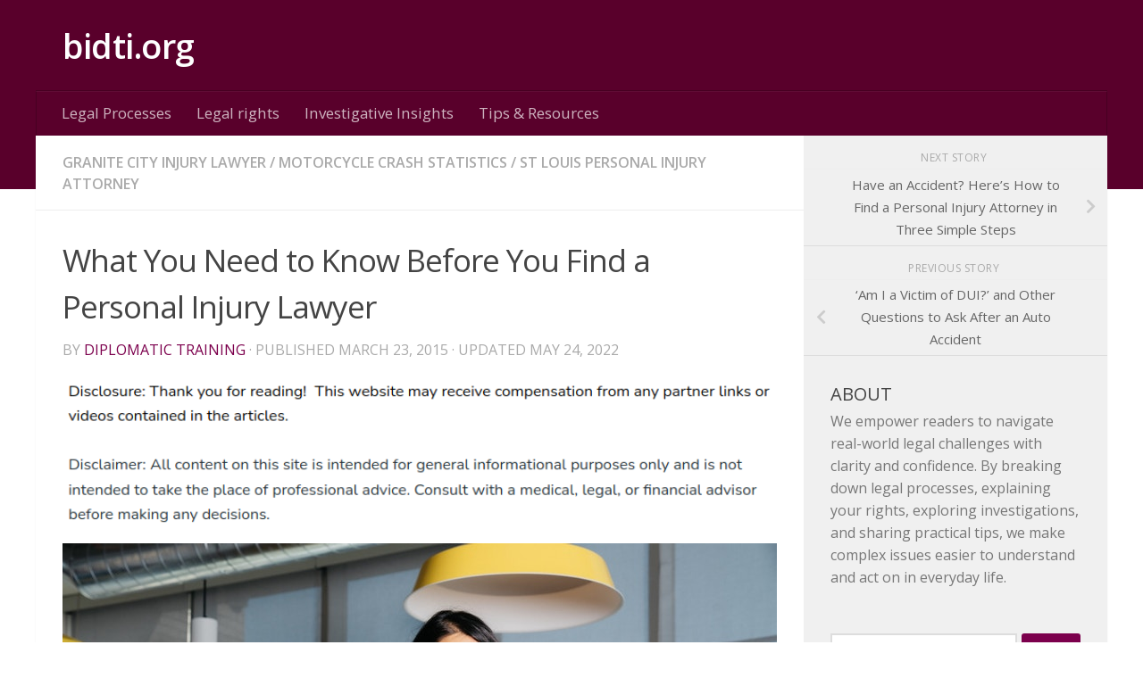

--- FILE ---
content_type: text/html; charset=UTF-8
request_url: https://bidti.org/what-you-need-to-know-before-you-find-a-personal-injury-lawyer/
body_size: 15695
content:
<!DOCTYPE html>
<html class="no-js" lang="en-US">
<head>
  <meta charset="UTF-8">
  <meta name="viewport" content="width=device-width, initial-scale=1.0">
  <link rel="profile" href="https://gmpg.org/xfn/11" />
  <link rel="pingback" href="https://bidti.org/xmlrpc.php">

  <meta name='robots' content='index, follow, max-image-preview:large, max-snippet:-1, max-video-preview:-1' />
<script>document.documentElement.className = document.documentElement.className.replace("no-js","js");</script>

	<!-- This site is optimized with the Yoast SEO plugin v26.8 - https://yoast.com/product/yoast-seo-wordpress/ -->
	<title>What You Need to Know Before You Find a Personal Injury Lawyer - bidti.org</title>
	<link rel="canonical" href="https://bidti.org/what-you-need-to-know-before-you-find-a-personal-injury-lawyer/" />
	<meta property="og:locale" content="en_US" />
	<meta property="og:type" content="article" />
	<meta property="og:title" content="What You Need to Know Before You Find a Personal Injury Lawyer - bidti.org" />
	<meta property="og:description" content="Updated 5/24/22 Although personal injury insurance is optional in most states, it&#8217;s advisable to purchase one if you&#8217;re a car owner. Personal injury insurance ensures proper compensation in terms of lost wages and medical&#046;&#046;&#046;" />
	<meta property="og:url" content="https://bidti.org/what-you-need-to-know-before-you-find-a-personal-injury-lawyer/" />
	<meta property="og:site_name" content="bidti.org" />
	<meta property="article:published_time" content="2015-03-23T21:49:46+00:00" />
	<meta property="article:modified_time" content="2022-05-24T11:40:48+00:00" />
	<meta property="og:image" content="https://s3.amazonaws.com/quw/2467_3634_13495201_1.jpg" />
	<meta name="author" content="Diplomatic Training" />
	<meta name="twitter:card" content="summary_large_image" />
	<meta name="twitter:label1" content="Written by" />
	<meta name="twitter:data1" content="Diplomatic Training" />
	<meta name="twitter:label2" content="Est. reading time" />
	<meta name="twitter:data2" content="4 minutes" />
	<!-- / Yoast SEO plugin. -->


<link rel="alternate" type="application/rss+xml" title="bidti.org &raquo; Feed" href="https://bidti.org/feed/" />
<link id="hu-user-gfont" href="//fonts.googleapis.com/css?family=Open+Sans:400,400italic,300italic,300,600&subset=latin,latin-ext" rel="stylesheet" type="text/css"><link rel="alternate" title="oEmbed (JSON)" type="application/json+oembed" href="https://bidti.org/wp-json/oembed/1.0/embed?url=https%3A%2F%2Fbidti.org%2Fwhat-you-need-to-know-before-you-find-a-personal-injury-lawyer%2F" />
<link rel="alternate" title="oEmbed (XML)" type="text/xml+oembed" href="https://bidti.org/wp-json/oembed/1.0/embed?url=https%3A%2F%2Fbidti.org%2Fwhat-you-need-to-know-before-you-find-a-personal-injury-lawyer%2F&#038;format=xml" />
<style id='wp-img-auto-sizes-contain-inline-css'>
img:is([sizes=auto i],[sizes^="auto," i]){contain-intrinsic-size:3000px 1500px}
/*# sourceURL=wp-img-auto-sizes-contain-inline-css */
</style>
<style id='wp-emoji-styles-inline-css'>

	img.wp-smiley, img.emoji {
		display: inline !important;
		border: none !important;
		box-shadow: none !important;
		height: 1em !important;
		width: 1em !important;
		margin: 0 0.07em !important;
		vertical-align: -0.1em !important;
		background: none !important;
		padding: 0 !important;
	}
/*# sourceURL=wp-emoji-styles-inline-css */
</style>
<style id='wp-block-library-inline-css'>
:root{--wp-block-synced-color:#7a00df;--wp-block-synced-color--rgb:122,0,223;--wp-bound-block-color:var(--wp-block-synced-color);--wp-editor-canvas-background:#ddd;--wp-admin-theme-color:#007cba;--wp-admin-theme-color--rgb:0,124,186;--wp-admin-theme-color-darker-10:#006ba1;--wp-admin-theme-color-darker-10--rgb:0,107,160.5;--wp-admin-theme-color-darker-20:#005a87;--wp-admin-theme-color-darker-20--rgb:0,90,135;--wp-admin-border-width-focus:2px}@media (min-resolution:192dpi){:root{--wp-admin-border-width-focus:1.5px}}.wp-element-button{cursor:pointer}:root .has-very-light-gray-background-color{background-color:#eee}:root .has-very-dark-gray-background-color{background-color:#313131}:root .has-very-light-gray-color{color:#eee}:root .has-very-dark-gray-color{color:#313131}:root .has-vivid-green-cyan-to-vivid-cyan-blue-gradient-background{background:linear-gradient(135deg,#00d084,#0693e3)}:root .has-purple-crush-gradient-background{background:linear-gradient(135deg,#34e2e4,#4721fb 50%,#ab1dfe)}:root .has-hazy-dawn-gradient-background{background:linear-gradient(135deg,#faaca8,#dad0ec)}:root .has-subdued-olive-gradient-background{background:linear-gradient(135deg,#fafae1,#67a671)}:root .has-atomic-cream-gradient-background{background:linear-gradient(135deg,#fdd79a,#004a59)}:root .has-nightshade-gradient-background{background:linear-gradient(135deg,#330968,#31cdcf)}:root .has-midnight-gradient-background{background:linear-gradient(135deg,#020381,#2874fc)}:root{--wp--preset--font-size--normal:16px;--wp--preset--font-size--huge:42px}.has-regular-font-size{font-size:1em}.has-larger-font-size{font-size:2.625em}.has-normal-font-size{font-size:var(--wp--preset--font-size--normal)}.has-huge-font-size{font-size:var(--wp--preset--font-size--huge)}.has-text-align-center{text-align:center}.has-text-align-left{text-align:left}.has-text-align-right{text-align:right}.has-fit-text{white-space:nowrap!important}#end-resizable-editor-section{display:none}.aligncenter{clear:both}.items-justified-left{justify-content:flex-start}.items-justified-center{justify-content:center}.items-justified-right{justify-content:flex-end}.items-justified-space-between{justify-content:space-between}.screen-reader-text{border:0;clip-path:inset(50%);height:1px;margin:-1px;overflow:hidden;padding:0;position:absolute;width:1px;word-wrap:normal!important}.screen-reader-text:focus{background-color:#ddd;clip-path:none;color:#444;display:block;font-size:1em;height:auto;left:5px;line-height:normal;padding:15px 23px 14px;text-decoration:none;top:5px;width:auto;z-index:100000}html :where(.has-border-color){border-style:solid}html :where([style*=border-top-color]){border-top-style:solid}html :where([style*=border-right-color]){border-right-style:solid}html :where([style*=border-bottom-color]){border-bottom-style:solid}html :where([style*=border-left-color]){border-left-style:solid}html :where([style*=border-width]){border-style:solid}html :where([style*=border-top-width]){border-top-style:solid}html :where([style*=border-right-width]){border-right-style:solid}html :where([style*=border-bottom-width]){border-bottom-style:solid}html :where([style*=border-left-width]){border-left-style:solid}html :where(img[class*=wp-image-]){height:auto;max-width:100%}:where(figure){margin:0 0 1em}html :where(.is-position-sticky){--wp-admin--admin-bar--position-offset:var(--wp-admin--admin-bar--height,0px)}@media screen and (max-width:600px){html :where(.is-position-sticky){--wp-admin--admin-bar--position-offset:0px}}

/*# sourceURL=wp-block-library-inline-css */
</style><style id='wp-block-image-inline-css'>
.wp-block-image>a,.wp-block-image>figure>a{display:inline-block}.wp-block-image img{box-sizing:border-box;height:auto;max-width:100%;vertical-align:bottom}@media not (prefers-reduced-motion){.wp-block-image img.hide{visibility:hidden}.wp-block-image img.show{animation:show-content-image .4s}}.wp-block-image[style*=border-radius] img,.wp-block-image[style*=border-radius]>a{border-radius:inherit}.wp-block-image.has-custom-border img{box-sizing:border-box}.wp-block-image.aligncenter{text-align:center}.wp-block-image.alignfull>a,.wp-block-image.alignwide>a{width:100%}.wp-block-image.alignfull img,.wp-block-image.alignwide img{height:auto;width:100%}.wp-block-image .aligncenter,.wp-block-image .alignleft,.wp-block-image .alignright,.wp-block-image.aligncenter,.wp-block-image.alignleft,.wp-block-image.alignright{display:table}.wp-block-image .aligncenter>figcaption,.wp-block-image .alignleft>figcaption,.wp-block-image .alignright>figcaption,.wp-block-image.aligncenter>figcaption,.wp-block-image.alignleft>figcaption,.wp-block-image.alignright>figcaption{caption-side:bottom;display:table-caption}.wp-block-image .alignleft{float:left;margin:.5em 1em .5em 0}.wp-block-image .alignright{float:right;margin:.5em 0 .5em 1em}.wp-block-image .aligncenter{margin-left:auto;margin-right:auto}.wp-block-image :where(figcaption){margin-bottom:1em;margin-top:.5em}.wp-block-image.is-style-circle-mask img{border-radius:9999px}@supports ((-webkit-mask-image:none) or (mask-image:none)) or (-webkit-mask-image:none){.wp-block-image.is-style-circle-mask img{border-radius:0;-webkit-mask-image:url('data:image/svg+xml;utf8,<svg viewBox="0 0 100 100" xmlns="http://www.w3.org/2000/svg"><circle cx="50" cy="50" r="50"/></svg>');mask-image:url('data:image/svg+xml;utf8,<svg viewBox="0 0 100 100" xmlns="http://www.w3.org/2000/svg"><circle cx="50" cy="50" r="50"/></svg>');mask-mode:alpha;-webkit-mask-position:center;mask-position:center;-webkit-mask-repeat:no-repeat;mask-repeat:no-repeat;-webkit-mask-size:contain;mask-size:contain}}:root :where(.wp-block-image.is-style-rounded img,.wp-block-image .is-style-rounded img){border-radius:9999px}.wp-block-image figure{margin:0}.wp-lightbox-container{display:flex;flex-direction:column;position:relative}.wp-lightbox-container img{cursor:zoom-in}.wp-lightbox-container img:hover+button{opacity:1}.wp-lightbox-container button{align-items:center;backdrop-filter:blur(16px) saturate(180%);background-color:#5a5a5a40;border:none;border-radius:4px;cursor:zoom-in;display:flex;height:20px;justify-content:center;opacity:0;padding:0;position:absolute;right:16px;text-align:center;top:16px;width:20px;z-index:100}@media not (prefers-reduced-motion){.wp-lightbox-container button{transition:opacity .2s ease}}.wp-lightbox-container button:focus-visible{outline:3px auto #5a5a5a40;outline:3px auto -webkit-focus-ring-color;outline-offset:3px}.wp-lightbox-container button:hover{cursor:pointer;opacity:1}.wp-lightbox-container button:focus{opacity:1}.wp-lightbox-container button:focus,.wp-lightbox-container button:hover,.wp-lightbox-container button:not(:hover):not(:active):not(.has-background){background-color:#5a5a5a40;border:none}.wp-lightbox-overlay{box-sizing:border-box;cursor:zoom-out;height:100vh;left:0;overflow:hidden;position:fixed;top:0;visibility:hidden;width:100%;z-index:100000}.wp-lightbox-overlay .close-button{align-items:center;cursor:pointer;display:flex;justify-content:center;min-height:40px;min-width:40px;padding:0;position:absolute;right:calc(env(safe-area-inset-right) + 16px);top:calc(env(safe-area-inset-top) + 16px);z-index:5000000}.wp-lightbox-overlay .close-button:focus,.wp-lightbox-overlay .close-button:hover,.wp-lightbox-overlay .close-button:not(:hover):not(:active):not(.has-background){background:none;border:none}.wp-lightbox-overlay .lightbox-image-container{height:var(--wp--lightbox-container-height);left:50%;overflow:hidden;position:absolute;top:50%;transform:translate(-50%,-50%);transform-origin:top left;width:var(--wp--lightbox-container-width);z-index:9999999999}.wp-lightbox-overlay .wp-block-image{align-items:center;box-sizing:border-box;display:flex;height:100%;justify-content:center;margin:0;position:relative;transform-origin:0 0;width:100%;z-index:3000000}.wp-lightbox-overlay .wp-block-image img{height:var(--wp--lightbox-image-height);min-height:var(--wp--lightbox-image-height);min-width:var(--wp--lightbox-image-width);width:var(--wp--lightbox-image-width)}.wp-lightbox-overlay .wp-block-image figcaption{display:none}.wp-lightbox-overlay button{background:none;border:none}.wp-lightbox-overlay .scrim{background-color:#fff;height:100%;opacity:.9;position:absolute;width:100%;z-index:2000000}.wp-lightbox-overlay.active{visibility:visible}@media not (prefers-reduced-motion){.wp-lightbox-overlay.active{animation:turn-on-visibility .25s both}.wp-lightbox-overlay.active img{animation:turn-on-visibility .35s both}.wp-lightbox-overlay.show-closing-animation:not(.active){animation:turn-off-visibility .35s both}.wp-lightbox-overlay.show-closing-animation:not(.active) img{animation:turn-off-visibility .25s both}.wp-lightbox-overlay.zoom.active{animation:none;opacity:1;visibility:visible}.wp-lightbox-overlay.zoom.active .lightbox-image-container{animation:lightbox-zoom-in .4s}.wp-lightbox-overlay.zoom.active .lightbox-image-container img{animation:none}.wp-lightbox-overlay.zoom.active .scrim{animation:turn-on-visibility .4s forwards}.wp-lightbox-overlay.zoom.show-closing-animation:not(.active){animation:none}.wp-lightbox-overlay.zoom.show-closing-animation:not(.active) .lightbox-image-container{animation:lightbox-zoom-out .4s}.wp-lightbox-overlay.zoom.show-closing-animation:not(.active) .lightbox-image-container img{animation:none}.wp-lightbox-overlay.zoom.show-closing-animation:not(.active) .scrim{animation:turn-off-visibility .4s forwards}}@keyframes show-content-image{0%{visibility:hidden}99%{visibility:hidden}to{visibility:visible}}@keyframes turn-on-visibility{0%{opacity:0}to{opacity:1}}@keyframes turn-off-visibility{0%{opacity:1;visibility:visible}99%{opacity:0;visibility:visible}to{opacity:0;visibility:hidden}}@keyframes lightbox-zoom-in{0%{transform:translate(calc((-100vw + var(--wp--lightbox-scrollbar-width))/2 + var(--wp--lightbox-initial-left-position)),calc(-50vh + var(--wp--lightbox-initial-top-position))) scale(var(--wp--lightbox-scale))}to{transform:translate(-50%,-50%) scale(1)}}@keyframes lightbox-zoom-out{0%{transform:translate(-50%,-50%) scale(1);visibility:visible}99%{visibility:visible}to{transform:translate(calc((-100vw + var(--wp--lightbox-scrollbar-width))/2 + var(--wp--lightbox-initial-left-position)),calc(-50vh + var(--wp--lightbox-initial-top-position))) scale(var(--wp--lightbox-scale));visibility:hidden}}
/*# sourceURL=https://bidti.org/wp-includes/blocks/image/style.min.css */
</style>
<style id='wp-block-embed-inline-css'>
.wp-block-embed.alignleft,.wp-block-embed.alignright,.wp-block[data-align=left]>[data-type="core/embed"],.wp-block[data-align=right]>[data-type="core/embed"]{max-width:360px;width:100%}.wp-block-embed.alignleft .wp-block-embed__wrapper,.wp-block-embed.alignright .wp-block-embed__wrapper,.wp-block[data-align=left]>[data-type="core/embed"] .wp-block-embed__wrapper,.wp-block[data-align=right]>[data-type="core/embed"] .wp-block-embed__wrapper{min-width:280px}.wp-block-cover .wp-block-embed{min-height:240px;min-width:320px}.wp-block-embed{overflow-wrap:break-word}.wp-block-embed :where(figcaption){margin-bottom:1em;margin-top:.5em}.wp-block-embed iframe{max-width:100%}.wp-block-embed__wrapper{position:relative}.wp-embed-responsive .wp-has-aspect-ratio .wp-block-embed__wrapper:before{content:"";display:block;padding-top:50%}.wp-embed-responsive .wp-has-aspect-ratio iframe{bottom:0;height:100%;left:0;position:absolute;right:0;top:0;width:100%}.wp-embed-responsive .wp-embed-aspect-21-9 .wp-block-embed__wrapper:before{padding-top:42.85%}.wp-embed-responsive .wp-embed-aspect-18-9 .wp-block-embed__wrapper:before{padding-top:50%}.wp-embed-responsive .wp-embed-aspect-16-9 .wp-block-embed__wrapper:before{padding-top:56.25%}.wp-embed-responsive .wp-embed-aspect-4-3 .wp-block-embed__wrapper:before{padding-top:75%}.wp-embed-responsive .wp-embed-aspect-1-1 .wp-block-embed__wrapper:before{padding-top:100%}.wp-embed-responsive .wp-embed-aspect-9-16 .wp-block-embed__wrapper:before{padding-top:177.77%}.wp-embed-responsive .wp-embed-aspect-1-2 .wp-block-embed__wrapper:before{padding-top:200%}
/*# sourceURL=https://bidti.org/wp-includes/blocks/embed/style.min.css */
</style>
<style id='global-styles-inline-css'>
:root{--wp--preset--aspect-ratio--square: 1;--wp--preset--aspect-ratio--4-3: 4/3;--wp--preset--aspect-ratio--3-4: 3/4;--wp--preset--aspect-ratio--3-2: 3/2;--wp--preset--aspect-ratio--2-3: 2/3;--wp--preset--aspect-ratio--16-9: 16/9;--wp--preset--aspect-ratio--9-16: 9/16;--wp--preset--color--black: #000000;--wp--preset--color--cyan-bluish-gray: #abb8c3;--wp--preset--color--white: #ffffff;--wp--preset--color--pale-pink: #f78da7;--wp--preset--color--vivid-red: #cf2e2e;--wp--preset--color--luminous-vivid-orange: #ff6900;--wp--preset--color--luminous-vivid-amber: #fcb900;--wp--preset--color--light-green-cyan: #7bdcb5;--wp--preset--color--vivid-green-cyan: #00d084;--wp--preset--color--pale-cyan-blue: #8ed1fc;--wp--preset--color--vivid-cyan-blue: #0693e3;--wp--preset--color--vivid-purple: #9b51e0;--wp--preset--gradient--vivid-cyan-blue-to-vivid-purple: linear-gradient(135deg,rgb(6,147,227) 0%,rgb(155,81,224) 100%);--wp--preset--gradient--light-green-cyan-to-vivid-green-cyan: linear-gradient(135deg,rgb(122,220,180) 0%,rgb(0,208,130) 100%);--wp--preset--gradient--luminous-vivid-amber-to-luminous-vivid-orange: linear-gradient(135deg,rgb(252,185,0) 0%,rgb(255,105,0) 100%);--wp--preset--gradient--luminous-vivid-orange-to-vivid-red: linear-gradient(135deg,rgb(255,105,0) 0%,rgb(207,46,46) 100%);--wp--preset--gradient--very-light-gray-to-cyan-bluish-gray: linear-gradient(135deg,rgb(238,238,238) 0%,rgb(169,184,195) 100%);--wp--preset--gradient--cool-to-warm-spectrum: linear-gradient(135deg,rgb(74,234,220) 0%,rgb(151,120,209) 20%,rgb(207,42,186) 40%,rgb(238,44,130) 60%,rgb(251,105,98) 80%,rgb(254,248,76) 100%);--wp--preset--gradient--blush-light-purple: linear-gradient(135deg,rgb(255,206,236) 0%,rgb(152,150,240) 100%);--wp--preset--gradient--blush-bordeaux: linear-gradient(135deg,rgb(254,205,165) 0%,rgb(254,45,45) 50%,rgb(107,0,62) 100%);--wp--preset--gradient--luminous-dusk: linear-gradient(135deg,rgb(255,203,112) 0%,rgb(199,81,192) 50%,rgb(65,88,208) 100%);--wp--preset--gradient--pale-ocean: linear-gradient(135deg,rgb(255,245,203) 0%,rgb(182,227,212) 50%,rgb(51,167,181) 100%);--wp--preset--gradient--electric-grass: linear-gradient(135deg,rgb(202,248,128) 0%,rgb(113,206,126) 100%);--wp--preset--gradient--midnight: linear-gradient(135deg,rgb(2,3,129) 0%,rgb(40,116,252) 100%);--wp--preset--font-size--small: 13px;--wp--preset--font-size--medium: 20px;--wp--preset--font-size--large: 36px;--wp--preset--font-size--x-large: 42px;--wp--preset--spacing--20: 0.44rem;--wp--preset--spacing--30: 0.67rem;--wp--preset--spacing--40: 1rem;--wp--preset--spacing--50: 1.5rem;--wp--preset--spacing--60: 2.25rem;--wp--preset--spacing--70: 3.38rem;--wp--preset--spacing--80: 5.06rem;--wp--preset--shadow--natural: 6px 6px 9px rgba(0, 0, 0, 0.2);--wp--preset--shadow--deep: 12px 12px 50px rgba(0, 0, 0, 0.4);--wp--preset--shadow--sharp: 6px 6px 0px rgba(0, 0, 0, 0.2);--wp--preset--shadow--outlined: 6px 6px 0px -3px rgb(255, 255, 255), 6px 6px rgb(0, 0, 0);--wp--preset--shadow--crisp: 6px 6px 0px rgb(0, 0, 0);}:where(.is-layout-flex){gap: 0.5em;}:where(.is-layout-grid){gap: 0.5em;}body .is-layout-flex{display: flex;}.is-layout-flex{flex-wrap: wrap;align-items: center;}.is-layout-flex > :is(*, div){margin: 0;}body .is-layout-grid{display: grid;}.is-layout-grid > :is(*, div){margin: 0;}:where(.wp-block-columns.is-layout-flex){gap: 2em;}:where(.wp-block-columns.is-layout-grid){gap: 2em;}:where(.wp-block-post-template.is-layout-flex){gap: 1.25em;}:where(.wp-block-post-template.is-layout-grid){gap: 1.25em;}.has-black-color{color: var(--wp--preset--color--black) !important;}.has-cyan-bluish-gray-color{color: var(--wp--preset--color--cyan-bluish-gray) !important;}.has-white-color{color: var(--wp--preset--color--white) !important;}.has-pale-pink-color{color: var(--wp--preset--color--pale-pink) !important;}.has-vivid-red-color{color: var(--wp--preset--color--vivid-red) !important;}.has-luminous-vivid-orange-color{color: var(--wp--preset--color--luminous-vivid-orange) !important;}.has-luminous-vivid-amber-color{color: var(--wp--preset--color--luminous-vivid-amber) !important;}.has-light-green-cyan-color{color: var(--wp--preset--color--light-green-cyan) !important;}.has-vivid-green-cyan-color{color: var(--wp--preset--color--vivid-green-cyan) !important;}.has-pale-cyan-blue-color{color: var(--wp--preset--color--pale-cyan-blue) !important;}.has-vivid-cyan-blue-color{color: var(--wp--preset--color--vivid-cyan-blue) !important;}.has-vivid-purple-color{color: var(--wp--preset--color--vivid-purple) !important;}.has-black-background-color{background-color: var(--wp--preset--color--black) !important;}.has-cyan-bluish-gray-background-color{background-color: var(--wp--preset--color--cyan-bluish-gray) !important;}.has-white-background-color{background-color: var(--wp--preset--color--white) !important;}.has-pale-pink-background-color{background-color: var(--wp--preset--color--pale-pink) !important;}.has-vivid-red-background-color{background-color: var(--wp--preset--color--vivid-red) !important;}.has-luminous-vivid-orange-background-color{background-color: var(--wp--preset--color--luminous-vivid-orange) !important;}.has-luminous-vivid-amber-background-color{background-color: var(--wp--preset--color--luminous-vivid-amber) !important;}.has-light-green-cyan-background-color{background-color: var(--wp--preset--color--light-green-cyan) !important;}.has-vivid-green-cyan-background-color{background-color: var(--wp--preset--color--vivid-green-cyan) !important;}.has-pale-cyan-blue-background-color{background-color: var(--wp--preset--color--pale-cyan-blue) !important;}.has-vivid-cyan-blue-background-color{background-color: var(--wp--preset--color--vivid-cyan-blue) !important;}.has-vivid-purple-background-color{background-color: var(--wp--preset--color--vivid-purple) !important;}.has-black-border-color{border-color: var(--wp--preset--color--black) !important;}.has-cyan-bluish-gray-border-color{border-color: var(--wp--preset--color--cyan-bluish-gray) !important;}.has-white-border-color{border-color: var(--wp--preset--color--white) !important;}.has-pale-pink-border-color{border-color: var(--wp--preset--color--pale-pink) !important;}.has-vivid-red-border-color{border-color: var(--wp--preset--color--vivid-red) !important;}.has-luminous-vivid-orange-border-color{border-color: var(--wp--preset--color--luminous-vivid-orange) !important;}.has-luminous-vivid-amber-border-color{border-color: var(--wp--preset--color--luminous-vivid-amber) !important;}.has-light-green-cyan-border-color{border-color: var(--wp--preset--color--light-green-cyan) !important;}.has-vivid-green-cyan-border-color{border-color: var(--wp--preset--color--vivid-green-cyan) !important;}.has-pale-cyan-blue-border-color{border-color: var(--wp--preset--color--pale-cyan-blue) !important;}.has-vivid-cyan-blue-border-color{border-color: var(--wp--preset--color--vivid-cyan-blue) !important;}.has-vivid-purple-border-color{border-color: var(--wp--preset--color--vivid-purple) !important;}.has-vivid-cyan-blue-to-vivid-purple-gradient-background{background: var(--wp--preset--gradient--vivid-cyan-blue-to-vivid-purple) !important;}.has-light-green-cyan-to-vivid-green-cyan-gradient-background{background: var(--wp--preset--gradient--light-green-cyan-to-vivid-green-cyan) !important;}.has-luminous-vivid-amber-to-luminous-vivid-orange-gradient-background{background: var(--wp--preset--gradient--luminous-vivid-amber-to-luminous-vivid-orange) !important;}.has-luminous-vivid-orange-to-vivid-red-gradient-background{background: var(--wp--preset--gradient--luminous-vivid-orange-to-vivid-red) !important;}.has-very-light-gray-to-cyan-bluish-gray-gradient-background{background: var(--wp--preset--gradient--very-light-gray-to-cyan-bluish-gray) !important;}.has-cool-to-warm-spectrum-gradient-background{background: var(--wp--preset--gradient--cool-to-warm-spectrum) !important;}.has-blush-light-purple-gradient-background{background: var(--wp--preset--gradient--blush-light-purple) !important;}.has-blush-bordeaux-gradient-background{background: var(--wp--preset--gradient--blush-bordeaux) !important;}.has-luminous-dusk-gradient-background{background: var(--wp--preset--gradient--luminous-dusk) !important;}.has-pale-ocean-gradient-background{background: var(--wp--preset--gradient--pale-ocean) !important;}.has-electric-grass-gradient-background{background: var(--wp--preset--gradient--electric-grass) !important;}.has-midnight-gradient-background{background: var(--wp--preset--gradient--midnight) !important;}.has-small-font-size{font-size: var(--wp--preset--font-size--small) !important;}.has-medium-font-size{font-size: var(--wp--preset--font-size--medium) !important;}.has-large-font-size{font-size: var(--wp--preset--font-size--large) !important;}.has-x-large-font-size{font-size: var(--wp--preset--font-size--x-large) !important;}
/*# sourceURL=global-styles-inline-css */
</style>

<style id='classic-theme-styles-inline-css'>
/*! This file is auto-generated */
.wp-block-button__link{color:#fff;background-color:#32373c;border-radius:9999px;box-shadow:none;text-decoration:none;padding:calc(.667em + 2px) calc(1.333em + 2px);font-size:1.125em}.wp-block-file__button{background:#32373c;color:#fff;text-decoration:none}
/*# sourceURL=/wp-includes/css/classic-themes.min.css */
</style>
<link rel='stylesheet' id='hueman-main-style-css' href='https://bidti.org/wp-content/themes/hueman/assets/front/css/main.min.css?ver=3.7.27' media='all' />
<style id='hueman-main-style-inline-css'>
body { font-family:'Open Sans', Arial, sans-serif;font-size:1.06rem }@media only screen and (min-width: 720px) {
        .nav > li { font-size:1.06rem; }
      }.container-inner { max-width: 1200px; }::selection { background-color: #7c004d; }
::-moz-selection { background-color: #7c004d; }a,a>span.hu-external::after,.themeform label .required,#flexslider-featured .flex-direction-nav .flex-next:hover,#flexslider-featured .flex-direction-nav .flex-prev:hover,.post-hover:hover .post-title a,.post-title a:hover,.sidebar.s1 .post-nav li a:hover i,.content .post-nav li a:hover i,.post-related a:hover,.sidebar.s1 .widget_rss ul li a,#footer .widget_rss ul li a,.sidebar.s1 .widget_calendar a,#footer .widget_calendar a,.sidebar.s1 .alx-tab .tab-item-category a,.sidebar.s1 .alx-posts .post-item-category a,.sidebar.s1 .alx-tab li:hover .tab-item-title a,.sidebar.s1 .alx-tab li:hover .tab-item-comment a,.sidebar.s1 .alx-posts li:hover .post-item-title a,#footer .alx-tab .tab-item-category a,#footer .alx-posts .post-item-category a,#footer .alx-tab li:hover .tab-item-title a,#footer .alx-tab li:hover .tab-item-comment a,#footer .alx-posts li:hover .post-item-title a,.comment-tabs li.active a,.comment-awaiting-moderation,.child-menu a:hover,.child-menu .current_page_item > a,.wp-pagenavi a{ color: #7c004d; }input[type="submit"],.themeform button[type="submit"],.sidebar.s1 .sidebar-top,.sidebar.s1 .sidebar-toggle,#flexslider-featured .flex-control-nav li a.flex-active,.post-tags a:hover,.sidebar.s1 .widget_calendar caption,#footer .widget_calendar caption,.author-bio .bio-avatar:after,.commentlist li.bypostauthor > .comment-body:after,.commentlist li.comment-author-admin > .comment-body:after{ background-color: #7c004d; }.post-format .format-container { border-color: #7c004d; }.sidebar.s1 .alx-tabs-nav li.active a,#footer .alx-tabs-nav li.active a,.comment-tabs li.active a,.wp-pagenavi a:hover,.wp-pagenavi a:active,.wp-pagenavi span.current{ border-bottom-color: #7c004d!important; }.sidebar.s2 .post-nav li a:hover i,
.sidebar.s2 .widget_rss ul li a,
.sidebar.s2 .widget_calendar a,
.sidebar.s2 .alx-tab .tab-item-category a,
.sidebar.s2 .alx-posts .post-item-category a,
.sidebar.s2 .alx-tab li:hover .tab-item-title a,
.sidebar.s2 .alx-tab li:hover .tab-item-comment a,
.sidebar.s2 .alx-posts li:hover .post-item-title a { color: #c97800; }
.sidebar.s2 .sidebar-top,.sidebar.s2 .sidebar-toggle,.post-comments,.jp-play-bar,.jp-volume-bar-value,.sidebar.s2 .widget_calendar caption{ background-color: #c97800; }.sidebar.s2 .alx-tabs-nav li.active a { border-bottom-color: #c97800; }
.post-comments::before { border-right-color: #c97800; }
      .search-expand,
              #nav-topbar.nav-container { background-color: #59002b}@media only screen and (min-width: 720px) {
                #nav-topbar .nav ul { background-color: #59002b; }
              }.is-scrolled #header .nav-container.desktop-sticky,
              .is-scrolled #header .search-expand { background-color: #59002b; background-color: rgba(89,0,43,0.90) }.is-scrolled .topbar-transparent #nav-topbar.desktop-sticky .nav ul { background-color: #59002b; background-color: rgba(89,0,43,0.95) }#header { background-color: #59002b; }
@media only screen and (min-width: 720px) {
  #nav-header .nav ul { background-color: #59002b; }
}
        #header #nav-mobile { background-color: #59002b; }.is-scrolled #header #nav-mobile { background-color: #59002b; background-color: rgba(89,0,43,0.90) }#nav-header.nav-container, #main-header-search .search-expand { background-color: #59002b; }
@media only screen and (min-width: 720px) {
  #nav-header .nav ul { background-color: #59002b; }
}
        #footer-bottom { background-color: #59002b; }body { background-color: #ffffff; }
/*# sourceURL=hueman-main-style-inline-css */
</style>
<link rel='stylesheet' id='hueman-font-awesome-css' href='https://bidti.org/wp-content/themes/hueman/assets/front/css/font-awesome.min.css?ver=3.7.27' media='all' />
<link rel='stylesheet' id='wp-block-paragraph-css' href='https://bidti.org/wp-includes/blocks/paragraph/style.min.css?ver=6.9' media='all' />
<script src="https://bidti.org/wp-includes/js/jquery/jquery.min.js?ver=3.7.1" id="jquery-core-js"></script>
<script src="https://bidti.org/wp-includes/js/jquery/jquery-migrate.min.js?ver=3.4.1" id="jquery-migrate-js"></script>
<link rel="https://api.w.org/" href="https://bidti.org/wp-json/" /><link rel="alternate" title="JSON" type="application/json" href="https://bidti.org/wp-json/wp/v2/posts/3634" /><link rel="EditURI" type="application/rsd+xml" title="RSD" href="https://bidti.org/xmlrpc.php?rsd" />
<meta name="generator" content="WordPress 6.9" />
<link rel='shortlink' href='https://bidti.org/?p=3634' />


<!-- This site is optimized with the Schema plugin v1.7.9.6 - https://schema.press -->
<script type="application/ld+json">{"@context":"https:\/\/schema.org\/","@type":"BlogPosting","mainEntityOfPage":{"@type":"WebPage","@id":"https:\/\/bidti.org\/what-you-need-to-know-before-you-find-a-personal-injury-lawyer\/"},"url":"https:\/\/bidti.org\/what-you-need-to-know-before-you-find-a-personal-injury-lawyer\/","headline":"What You Need to Know Before You Find a Personal Injury Lawyer","datePublished":"2015-03-23T21:49:46+00:00","dateModified":"2022-05-24T11:40:48+00:00","publisher":{"@type":"Organization","@id":"https:\/\/bidti.org\/#organization","name":"bidti.org","logo":{"@type":"ImageObject","url":"","width":600,"height":60}},"articleSection":"Granite city injury lawyer","description":"Updated 5\/24\/22 Although personal injury insurance is optional in most states, it's advisable to purchase one if you're a car owner. Personal injury insurance ensures proper compensation in terms of lost wages and medical bills for personal injury victims in the event of a car accident. Personal injury insurance","author":{"@type":"Person","name":"Diplomatic Training","url":"https:\/\/bidti.org\/author\/bidti\/","image":{"@type":"ImageObject","url":"https:\/\/secure.gravatar.com\/avatar\/9baecf92bae6639a4e61738fb5c8b53b063b214f232b91bd950a7b295f0cd154?s=96&d=mm&r=g","height":96,"width":96}}}</script>

    <link rel="preload" as="font" type="font/woff2" href="https://bidti.org/wp-content/themes/hueman/assets/front/webfonts/fa-brands-400.woff2?v=5.15.2" crossorigin="anonymous"/>
    <link rel="preload" as="font" type="font/woff2" href="https://bidti.org/wp-content/themes/hueman/assets/front/webfonts/fa-regular-400.woff2?v=5.15.2" crossorigin="anonymous"/>
    <link rel="preload" as="font" type="font/woff2" href="https://bidti.org/wp-content/themes/hueman/assets/front/webfonts/fa-solid-900.woff2?v=5.15.2" crossorigin="anonymous"/>
  <!--[if lt IE 9]>
<script src="https://bidti.org/wp-content/themes/hueman/assets/front/js/ie/html5shiv-printshiv.min.js"></script>
<script src="https://bidti.org/wp-content/themes/hueman/assets/front/js/ie/selectivizr.js"></script>
<![endif]-->
<meta name="generator" content="speculation-rules 1.6.0">
		<style id="wp-custom-css">
			.site-title a {
    font-size: 38px !important;
}

body p, body div{
	font-size:16px !important;
		font-weight:normal;
}
@media only screen and (max-width:768px){
	h1, h1 a, h1 span{
	font-size:32px !important;
	}
	h2, h2 a, h2 span{
	font-size:26px !important;
	}
	h3, h3 a, h3 span{
	font-size:20px !important;
	}
	h4, h4 a, h4 span{
	font-size:18px !important;
	}
}
@media only screen and (min-width:769px) and (max-width:1024px){
	h1, h1 a, h1 span{
	font-size:35px !important;
	}
	h2, h2 a, h2 span{
	font-size:32px !important;
	}
	h3, h3 a, h3 span{
	font-size:20px !important;
	}
	h4, h4 a, h4 span{
	font-size:18px !important;
	}
}
@media only screen and (min-width:1025px){
	h1, h1 a, h1 span{
	font-size:35px !important;
	}
	h2, h2 a, h2 span{
	font-size:32px !important;
	}
	h3, h3 a, h3 span{
	font-size:20px !important;
	}
	h4, h4 a, h4 span{
	font-size:18px !important;
	}
}		</style>
		</head>

<body class="wp-singular post-template-default single single-post postid-3634 single-format-standard wp-embed-responsive wp-theme-hueman col-2cl full-width header-desktop-sticky header-mobile-sticky hueman-3-7-27 chrome">
<div id="wrapper">
  <a class="screen-reader-text skip-link" href="#content">Skip to content</a>
  
  <header id="header" class="top-menu-mobile-on one-mobile-menu top_menu header-ads-desktop  topbar-transparent no-header-img">
        <nav class="nav-container group mobile-menu mobile-sticky no-menu-assigned" id="nav-mobile" data-menu-id="header-1">
  <div class="mobile-title-logo-in-header"><p class="site-title">                  <a class="custom-logo-link" href="https://bidti.org/" rel="home" title="bidti.org | Home page">bidti.org</a>                </p></div>
        
                    <!-- <div class="ham__navbar-toggler collapsed" aria-expanded="false">
          <div class="ham__navbar-span-wrapper">
            <span class="ham-toggler-menu__span"></span>
          </div>
        </div> -->
        <button class="ham__navbar-toggler-two collapsed" title="Menu" aria-expanded="false">
          <span class="ham__navbar-span-wrapper">
            <span class="line line-1"></span>
            <span class="line line-2"></span>
            <span class="line line-3"></span>
          </span>
        </button>
            
      <div class="nav-text"></div>
      <div class="nav-wrap container">
                  <ul class="nav container-inner group mobile-search">
                            <li>
                  <form role="search" method="get" class="search-form" action="https://bidti.org/">
				<label>
					<span class="screen-reader-text">Search for:</span>
					<input type="search" class="search-field" placeholder="Search &hellip;" value="" name="s" />
				</label>
				<input type="submit" class="search-submit" value="Search" />
			</form>                </li>
                      </ul>
                <ul id="menu-home" class="nav container-inner group"><li id="menu-item-5452" class="menu-item menu-item-type-taxonomy menu-item-object-category menu-item-5452"><a href="https://bidti.org/category/legal-processes/">Legal Processes</a></li>
<li id="menu-item-5453" class="menu-item menu-item-type-taxonomy menu-item-object-category menu-item-5453"><a href="https://bidti.org/category/legal-rights/">Legal rights</a></li>
<li id="menu-item-5454" class="menu-item menu-item-type-taxonomy menu-item-object-category menu-item-5454"><a href="https://bidti.org/category/investigative-insights/">Investigative Insights</a></li>
<li id="menu-item-5455" class="menu-item menu-item-type-taxonomy menu-item-object-category menu-item-5455"><a href="https://bidti.org/category/tips-resources/">Tips &amp; Resources</a></li>
</ul>      </div>
</nav><!--/#nav-topbar-->  
  
  <div class="container group">
        <div class="container-inner">

                    <div class="group hu-pad central-header-zone">
                  <div class="logo-tagline-group">
                      <p class="site-title">                  <a class="custom-logo-link" href="https://bidti.org/" rel="home" title="bidti.org | Home page">bidti.org</a>                </p>                                                <p class="site-description"></p>
                                        </div>

                                </div>
      
                <nav class="nav-container group desktop-menu " id="nav-header" data-menu-id="header-2">
    <div class="nav-text"><!-- put your mobile menu text here --></div>

  <div class="nav-wrap container">
        <ul id="menu-home-1" class="nav container-inner group"><li class="menu-item menu-item-type-taxonomy menu-item-object-category menu-item-5452"><a href="https://bidti.org/category/legal-processes/">Legal Processes</a></li>
<li class="menu-item menu-item-type-taxonomy menu-item-object-category menu-item-5453"><a href="https://bidti.org/category/legal-rights/">Legal rights</a></li>
<li class="menu-item menu-item-type-taxonomy menu-item-object-category menu-item-5454"><a href="https://bidti.org/category/investigative-insights/">Investigative Insights</a></li>
<li class="menu-item menu-item-type-taxonomy menu-item-object-category menu-item-5455"><a href="https://bidti.org/category/tips-resources/">Tips &amp; Resources</a></li>
</ul>  </div>
</nav><!--/#nav-header-->      
    </div><!--/.container-inner-->
      </div><!--/.container-->

</header><!--/#header-->
  
  <div class="container" id="page">
    <div class="container-inner">
            <div class="main">
        <div class="main-inner group">
          
              <main class="content" id="content">
              <div class="page-title hu-pad group">
          	    		<ul class="meta-single group">
    			<li class="category"><a href="https://bidti.org/category/granite-city-injury-lawyer/" rel="category tag">Granite city injury lawyer</a> <span>/</span> <a href="https://bidti.org/category/motorcycle-crash-statistics/" rel="category tag">Motorcycle crash statistics</a> <span>/</span> <a href="https://bidti.org/category/st-louis-personal-injury-attorney/" rel="category tag">St louis personal injury attorney</a></li>
    			    		</ul>
            
    </div><!--/.page-title-->
          <div class="hu-pad group">
              <article class="post-3634 post type-post status-publish format-standard hentry category-granite-city-injury-lawyer category-motorcycle-crash-statistics category-st-louis-personal-injury-attorney">
    <div class="post-inner group">

      <h1 class="post-title entry-title">What You Need to Know Before You Find a Personal Injury Lawyer</h1>
  <p class="post-byline">
       by     <span class="vcard author">
       <span class="fn"><a href="https://bidti.org/author/bidti/" title="Posts by Diplomatic Training" rel="author">Diplomatic Training</a></span>
     </span>
     &middot;
                            
                                Published <time class="published" datetime="2015-03-23T21:49:46+00:00">March 23, 2015</time>
                &middot; Updated <time class="updated" datetime="2022-05-24T11:40:48+00:00">May 24, 2022</time>
                      </p>

                                      <div class="image-container">
                          </div>
              
      <div class="clear"></div>

      <div class="entry themeform">
        <div class="entry-inner">
          <img decoding="async" src="/wp-content/uploads/2021/09/disclosure28.png" style="width:100%; margin:auto;">

<figure class="wp-block-image"><img decoding="async" src="https://s3.amazonaws.com/quw/2467_3634_13495201_1.jpg" alt=""/></figure>



<p>Updated 5/24/22</p>



<p>Although personal injury insurance is optional in most states, it&#8217;s advisable to purchase one if you&#8217;re a car owner. Personal injury insurance ensures proper compensation in terms of lost wages and medical bills </p>



<p>for personal injury victims in the event of a car accident. Personal injury insurance also provides coverage when you&#8217;re a passenger victim in another individual&#8217;s car or if you&#8217;re hit by a car as a pedestrian. It also pays for medical rehabilitation expenditures not covered by medical insurance plans like MedPay.</p>



<p>Personal injury insurance is also markedly different from bodily damage insurance. While the former covers your rehabilitation expenses and lost wages, the latter covers compensation for damages suffered by the driver or passengers in the other car when you&#8217;re culpable for the accident.</p>



<figure class="wp-block-embed is-type-video is-provider-youtube wp-block-embed-youtube wp-embed-aspect-16-9 wp-has-aspect-ratio"><div class="wp-block-embed__wrapper">
<div class="video-container"><iframe title="Ask This BEFORE Hiring a Personal Injury Lawyer (or you’ll regret it)" width="500" height="281" src="https://www.youtube.com/embed/3l9NVvCiIHo?start=146&#038;feature=oembed&#038;wmode=opaque" frameborder="0" allow="accelerometer; autoplay; clipboard-write; encrypted-media; gyroscope; picture-in-picture; web-share" referrerpolicy="strict-origin-when-cross-origin" allowfullscreen></iframe></div>
</div></figure>



<p>In some cases, injury litigation may be required to obtain adequate compensation. Such lawsuits are handled by injury lawyers. You should also hire an attorney who specializes in your sort of injury. For example, after a bicycle accident, you&#8217;ll require the services of a  <a href="https://www.stephenreck.net">bicycle accident attorney</a>, and after an accidental injury, you&#8217;ll need the service of accidental injury attorneys. In such circumstances, the advice of these lawyers is vital.</p>



<figure class="wp-block-image"><img decoding="async" src="https://s3.amazonaws.com/quw/2467_3634_11207866_1.jpg" alt="Vehicle cameras"/></figure>



<div style="float: right; padding-left: 10px;"></div>



<p> Personal injury refers to the area of law that covers injuries that result from accidents cause by someone&#8217;s negligence or actions. In cases like these, it&#8217;s often a person&#8217;s first instinct to hire a lawyer. This instinct is a good one &#8212; lawyers are professionals and experts in law, but you shouldn&#8217;t just go out and hire any lawyer right away. There are a few things you need to know before you start trying to find a personal injury lawyer.<br> <br> <strong>1. You may not need a lawyer.</strong><br> The first thing you should know before starting to look for a lawyer is that you might not actually need one. Most cases are settled out of court, so unless you&#8217;re sure a lawsuit is imminent you might not even need one. Negotiating with insurance companies can be tough but if you&#8217;re finding that you&#8217;re fairly compensated without the help of an attorney, you probably don&#8217;t need one.<br> <br> <strong>2. Experience is important.</strong><br> Before you start looking for a lawyer, you should also know that experience is essential when it comes to choosing the right one. This is obvious &#8212; a lawyer should have enough experienced and should have a number of years of practicing law under his or her belt. What&#8217;s more important is that he or she has the right experience. You don&#8217;t want to hire a DUI defense lawyer or a divorce lawyer to help you through your personal injury case. Find a lawyer who has done plenty of work in personal injury.</p>



<figure class="wp-block-image"><img decoding="async" src="https://s3.amazonaws.com/quw/2467_3634_515880_2.jpg" alt=""/></figure>



<p><br> <br> <strong>3. Don&#8217;t hire the first lawyer you come across.</strong><br> It can be really tempting to just hire the first lawyer you come across in your search, but avoid doing that. <a title="See more on Carbon monoxide" href="http://abcnews.go.com/US/story?id=92689&amp;page=2">You need to find a local personal injury lawyer</a> with the right experience and one that you can get along well with. You&#8217;re going to need to be able to communicate effectively with one another so you should interview any prospective lawyer before choosing to hire one.<br> <br> <em>Do you have any more tips for someone looking to find a personal injury lawyer? Feel free to share your thoughts with us in the comments section below.</em> <a title="Personal injury cases" href="http://www.foryourjustice.com/ofallon-personal-injury-attorney.html">Read more.</a></p>
          <nav class="pagination group">
                      </nav><!--/.pagination-->
        </div>

        
        <div class="clear"></div>
      </div><!--/.entry-->

    </div><!--/.post-inner-->
  </article><!--/.post-->

<div class="clear"></div>







          </div><!--/.hu-pad-->
            </main><!--/.content-->
          

	<div class="sidebar s1 collapsed" data-position="right" data-layout="col-2cl" data-sb-id="s1">

		<button class="sidebar-toggle" title="Expand Sidebar"><i class="fas sidebar-toggle-arrows"></i></button>

		<div class="sidebar-content">

			
				<ul class="post-nav group">
				<li class="next"><strong>Next story&nbsp;</strong><a href="https://bidti.org/have-an-accident-heres-how-to-find-a-personal-injury-attorney-in-three-simple-steps/" rel="next"><i class="fas fa-chevron-right"></i><span>Have an Accident? Here&#8217;s How to Find a Personal Injury Attorney in Three Simple Steps</span></a></li>
		
				<li class="previous"><strong>Previous story&nbsp;</strong><a href="https://bidti.org/am-i-a-victim-of-dui-and-other-questions-to-ask-after-an-auto-accident/" rel="prev"><i class="fas fa-chevron-left"></i><span>&#8216;Am I a Victim of DUI?&#8217; and Other Questions to Ask After an Auto Accident</span></a></li>
			</ul>

			
			<div id="block-2" class="widget widget_block"><h3 class="widget-title">About</h3><div class="wp-widget-group__inner-blocks">
<p>We empower readers to navigate real-world legal challenges with clarity and confidence. By breaking down legal processes, explaining your rights, exploring investigations, and sharing practical tips, we make complex issues easier to understand and act on in everyday life.</p>
</div></div><div id="search-6" class="widget widget_search"><form role="search" method="get" class="search-form" action="https://bidti.org/">
				<label>
					<span class="screen-reader-text">Search for:</span>
					<input type="search" class="search-field" placeholder="Search &hellip;" value="" name="s" />
				</label>
				<input type="submit" class="search-submit" value="Search" />
			</form></div>
		<div id="recent-posts-3" class="widget widget_recent_entries">
		<h3 class="widget-title">Recent Posts</h3>
		<ul>
											<li>
					<a href="https://bidti.org/look-for-these-qualities-in-a-bankruptcy-attorney/">Look For These Qualities in a Bankruptcy Attorney</a>
									</li>
											<li>
					<a href="https://bidti.org/how-to-file-premises-liability-lawsuit/">How to File a Premises Liability Lawsuit: A Step-by-Step Guide</a>
									</li>
											<li>
					<a href="https://bidti.org/premises-liability-claim-guide-for-new-claimants/">Understanding Premises Liability Claim: A Complete Guide for New Claimants</a>
									</li>
											<li>
					<a href="https://bidti.org/how-bankruptcy-lawyers-provide-guidance-through-financial-challenges/">How Bankruptcy Lawyers Provide Guidance Through Financial Challenges</a>
									</li>
											<li>
					<a href="https://bidti.org/how-defense-attorneys-attempt-to-get-cases-dismissed/">How Defense Attorneys Attempt to Get Cases Dismissed</a>
									</li>
					</ul>

		</div><div id="calendar-2" class="widget widget_calendar"><div id="calendar_wrap" class="calendar_wrap"><table id="wp-calendar" class="wp-calendar-table">
	<caption>January 2026</caption>
	<thead>
	<tr>
		<th scope="col" aria-label="Monday">M</th>
		<th scope="col" aria-label="Tuesday">T</th>
		<th scope="col" aria-label="Wednesday">W</th>
		<th scope="col" aria-label="Thursday">T</th>
		<th scope="col" aria-label="Friday">F</th>
		<th scope="col" aria-label="Saturday">S</th>
		<th scope="col" aria-label="Sunday">S</th>
	</tr>
	</thead>
	<tbody>
	<tr>
		<td colspan="3" class="pad">&nbsp;</td><td>1</td><td>2</td><td>3</td><td>4</td>
	</tr>
	<tr>
		<td>5</td><td>6</td><td>7</td><td>8</td><td>9</td><td>10</td><td>11</td>
	</tr>
	<tr>
		<td>12</td><td>13</td><td>14</td><td>15</td><td>16</td><td>17</td><td>18</td>
	</tr>
	<tr>
		<td>19</td><td>20</td><td>21</td><td id="today">22</td><td>23</td><td>24</td><td>25</td>
	</tr>
	<tr>
		<td>26</td><td>27</td><td>28</td><td>29</td><td>30</td><td>31</td>
		<td class="pad" colspan="1">&nbsp;</td>
	</tr>
	</tbody>
	</table><nav aria-label="Previous and next months" class="wp-calendar-nav">
		<span class="wp-calendar-nav-prev"><a href="https://bidti.org/2025/11/">&laquo; Nov</a></span>
		<span class="pad">&nbsp;</span>
		<span class="wp-calendar-nav-next">&nbsp;</span>
	</nav></div></div><div id="archives-5" class="widget widget_archive"><h3 class="widget-title">Archives</h3>		<label class="screen-reader-text" for="archives-dropdown-5">Archives</label>
		<select id="archives-dropdown-5" name="archive-dropdown">
			
			<option value="">Select Month</option>
				<option value='https://bidti.org/2025/11/'> November 2025 </option>
	<option value='https://bidti.org/2025/10/'> October 2025 </option>
	<option value='https://bidti.org/2025/09/'> September 2025 </option>
	<option value='https://bidti.org/2025/08/'> August 2025 </option>
	<option value='https://bidti.org/2025/05/'> May 2025 </option>
	<option value='https://bidti.org/2025/04/'> April 2025 </option>
	<option value='https://bidti.org/2025/01/'> January 2025 </option>
	<option value='https://bidti.org/2024/11/'> November 2024 </option>
	<option value='https://bidti.org/2024/09/'> September 2024 </option>
	<option value='https://bidti.org/2024/06/'> June 2024 </option>
	<option value='https://bidti.org/2024/05/'> May 2024 </option>
	<option value='https://bidti.org/2024/04/'> April 2024 </option>
	<option value='https://bidti.org/2024/03/'> March 2024 </option>
	<option value='https://bidti.org/2023/09/'> September 2023 </option>
	<option value='https://bidti.org/2023/08/'> August 2023 </option>
	<option value='https://bidti.org/2023/07/'> July 2023 </option>
	<option value='https://bidti.org/2023/06/'> June 2023 </option>
	<option value='https://bidti.org/2022/12/'> December 2022 </option>
	<option value='https://bidti.org/2022/11/'> November 2022 </option>
	<option value='https://bidti.org/2022/08/'> August 2022 </option>
	<option value='https://bidti.org/2022/06/'> June 2022 </option>
	<option value='https://bidti.org/2022/05/'> May 2022 </option>
	<option value='https://bidti.org/2022/04/'> April 2022 </option>
	<option value='https://bidti.org/2022/03/'> March 2022 </option>
	<option value='https://bidti.org/2022/02/'> February 2022 </option>
	<option value='https://bidti.org/2022/01/'> January 2022 </option>
	<option value='https://bidti.org/2021/12/'> December 2021 </option>
	<option value='https://bidti.org/2021/07/'> July 2021 </option>
	<option value='https://bidti.org/2021/05/'> May 2021 </option>
	<option value='https://bidti.org/2021/04/'> April 2021 </option>
	<option value='https://bidti.org/2020/12/'> December 2020 </option>
	<option value='https://bidti.org/2020/07/'> July 2020 </option>
	<option value='https://bidti.org/2020/06/'> June 2020 </option>
	<option value='https://bidti.org/2020/03/'> March 2020 </option>
	<option value='https://bidti.org/2020/02/'> February 2020 </option>
	<option value='https://bidti.org/2020/01/'> January 2020 </option>
	<option value='https://bidti.org/2019/12/'> December 2019 </option>
	<option value='https://bidti.org/2019/11/'> November 2019 </option>
	<option value='https://bidti.org/2019/10/'> October 2019 </option>
	<option value='https://bidti.org/2019/09/'> September 2019 </option>
	<option value='https://bidti.org/2019/08/'> August 2019 </option>
	<option value='https://bidti.org/2019/07/'> July 2019 </option>
	<option value='https://bidti.org/2019/06/'> June 2019 </option>
	<option value='https://bidti.org/2019/05/'> May 2019 </option>
	<option value='https://bidti.org/2019/04/'> April 2019 </option>
	<option value='https://bidti.org/2019/03/'> March 2019 </option>
	<option value='https://bidti.org/2019/02/'> February 2019 </option>
	<option value='https://bidti.org/2019/01/'> January 2019 </option>
	<option value='https://bidti.org/2018/12/'> December 2018 </option>
	<option value='https://bidti.org/2018/11/'> November 2018 </option>
	<option value='https://bidti.org/2018/10/'> October 2018 </option>
	<option value='https://bidti.org/2018/09/'> September 2018 </option>
	<option value='https://bidti.org/2018/08/'> August 2018 </option>
	<option value='https://bidti.org/2018/07/'> July 2018 </option>
	<option value='https://bidti.org/2018/06/'> June 2018 </option>
	<option value='https://bidti.org/2018/05/'> May 2018 </option>
	<option value='https://bidti.org/2018/04/'> April 2018 </option>
	<option value='https://bidti.org/2018/03/'> March 2018 </option>
	<option value='https://bidti.org/2018/02/'> February 2018 </option>
	<option value='https://bidti.org/2018/01/'> January 2018 </option>
	<option value='https://bidti.org/2017/12/'> December 2017 </option>
	<option value='https://bidti.org/2017/11/'> November 2017 </option>
	<option value='https://bidti.org/2017/10/'> October 2017 </option>
	<option value='https://bidti.org/2017/09/'> September 2017 </option>
	<option value='https://bidti.org/2017/08/'> August 2017 </option>
	<option value='https://bidti.org/2017/07/'> July 2017 </option>
	<option value='https://bidti.org/2017/06/'> June 2017 </option>
	<option value='https://bidti.org/2017/05/'> May 2017 </option>
	<option value='https://bidti.org/2017/04/'> April 2017 </option>
	<option value='https://bidti.org/2017/02/'> February 2017 </option>
	<option value='https://bidti.org/2017/01/'> January 2017 </option>
	<option value='https://bidti.org/2016/12/'> December 2016 </option>
	<option value='https://bidti.org/2016/11/'> November 2016 </option>
	<option value='https://bidti.org/2016/08/'> August 2016 </option>
	<option value='https://bidti.org/2016/07/'> July 2016 </option>
	<option value='https://bidti.org/2016/06/'> June 2016 </option>
	<option value='https://bidti.org/2016/05/'> May 2016 </option>
	<option value='https://bidti.org/2016/04/'> April 2016 </option>
	<option value='https://bidti.org/2016/03/'> March 2016 </option>
	<option value='https://bidti.org/2016/02/'> February 2016 </option>
	<option value='https://bidti.org/2016/01/'> January 2016 </option>
	<option value='https://bidti.org/2015/12/'> December 2015 </option>
	<option value='https://bidti.org/2015/11/'> November 2015 </option>
	<option value='https://bidti.org/2015/10/'> October 2015 </option>
	<option value='https://bidti.org/2015/09/'> September 2015 </option>
	<option value='https://bidti.org/2015/08/'> August 2015 </option>
	<option value='https://bidti.org/2015/07/'> July 2015 </option>
	<option value='https://bidti.org/2015/06/'> June 2015 </option>
	<option value='https://bidti.org/2015/05/'> May 2015 </option>
	<option value='https://bidti.org/2015/04/'> April 2015 </option>
	<option value='https://bidti.org/2015/03/'> March 2015 </option>
	<option value='https://bidti.org/2015/02/'> February 2015 </option>
	<option value='https://bidti.org/2015/01/'> January 2015 </option>
	<option value='https://bidti.org/2014/12/'> December 2014 </option>
	<option value='https://bidti.org/2014/11/'> November 2014 </option>
	<option value='https://bidti.org/2014/10/'> October 2014 </option>
	<option value='https://bidti.org/2014/09/'> September 2014 </option>
	<option value='https://bidti.org/2014/08/'> August 2014 </option>
	<option value='https://bidti.org/2014/07/'> July 2014 </option>
	<option value='https://bidti.org/2014/06/'> June 2014 </option>
	<option value='https://bidti.org/2014/05/'> May 2014 </option>
	<option value='https://bidti.org/2014/04/'> April 2014 </option>
	<option value='https://bidti.org/2014/03/'> March 2014 </option>
	<option value='https://bidti.org/2012/01/'> January 2012 </option>

		</select>

			<script>
( ( dropdownId ) => {
	const dropdown = document.getElementById( dropdownId );
	function onSelectChange() {
		setTimeout( () => {
			if ( 'escape' === dropdown.dataset.lastkey ) {
				return;
			}
			if ( dropdown.value ) {
				document.location.href = dropdown.value;
			}
		}, 250 );
	}
	function onKeyUp( event ) {
		if ( 'Escape' === event.key ) {
			dropdown.dataset.lastkey = 'escape';
		} else {
			delete dropdown.dataset.lastkey;
		}
	}
	function onClick() {
		delete dropdown.dataset.lastkey;
	}
	dropdown.addEventListener( 'keyup', onKeyUp );
	dropdown.addEventListener( 'click', onClick );
	dropdown.addEventListener( 'change', onSelectChange );
})( "archives-dropdown-5" );

//# sourceURL=WP_Widget_Archives%3A%3Awidget
</script>
</div>
		</div><!--/.sidebar-content-->

	</div><!--/.sidebar-->

	

        </div><!--/.main-inner-->
      </div><!--/.main-->
    </div><!--/.container-inner-->
  </div><!--/.container-->
    <footer id="footer">

    
    
    
    <section class="container" id="footer-bottom">
      <div class="container-inner">

        <a id="back-to-top" href="#"><i class="fas fa-angle-up"></i></a>

        <div class="hu-pad group">

          <div class="grid one-half">
                        
            <div id="copyright">
                <p>bidti.org © 2026. All Rights Reserved. <a href="/sitemap">Sitemap</a></p>
            </div><!--/#copyright-->

            
          </div>

          <div class="grid one-half last">
                      </div>

        </div><!--/.hu-pad-->

      </div><!--/.container-inner-->
    </section><!--/.container-->

  </footer><!--/#footer-->

</div><!--/#wrapper-->

<script type="speculationrules">
{"prerender":[{"source":"document","where":{"and":[{"href_matches":"/*"},{"not":{"href_matches":["/wp-*.php","/wp-admin/*","/wp-content/uploads/*","/wp-content/*","/wp-content/plugins/*","/wp-content/themes/hueman/*","/*\\?(.+)"]}},{"not":{"selector_matches":"a[rel~=\"nofollow\"]"}},{"not":{"selector_matches":".no-prerender, .no-prerender a"}},{"not":{"selector_matches":".no-prefetch, .no-prefetch a"}}]},"eagerness":"moderate"}]}
</script>
<script src="https://bidti.org/wp-includes/js/underscore.min.js?ver=1.13.7" id="underscore-js"></script>
<script id="hu-front-scripts-js-extra">
var HUParams = {"_disabled":[],"SmoothScroll":{"Enabled":false,"Options":{"touchpadSupport":false}},"centerAllImg":"1","timerOnScrollAllBrowsers":"1","extLinksStyle":"","extLinksTargetExt":"","extLinksSkipSelectors":{"classes":["btn","button"],"ids":[]},"imgSmartLoadEnabled":"","imgSmartLoadOpts":{"parentSelectors":[".container .content",".post-row",".container .sidebar","#footer","#header-widgets"],"opts":{"excludeImg":[".tc-holder-img"],"fadeIn_options":100,"threshold":0}},"goldenRatio":"1.618","gridGoldenRatioLimit":"350","sbStickyUserSettings":{"desktop":false,"mobile":false},"sidebarOneWidth":"340","sidebarTwoWidth":"260","isWPMobile":"","menuStickyUserSettings":{"desktop":"stick_up","mobile":"stick_up"},"mobileSubmenuExpandOnClick":"","submenuTogglerIcon":"\u003Ci class=\"fas fa-angle-down\"\u003E\u003C/i\u003E","isDevMode":"","ajaxUrl":"https://bidti.org/?huajax=1","frontNonce":{"id":"HuFrontNonce","handle":"bee20209b5"},"isWelcomeNoteOn":"","welcomeContent":"","i18n":{"collapsibleExpand":"Expand","collapsibleCollapse":"Collapse"},"deferFontAwesome":"","fontAwesomeUrl":"https://bidti.org/wp-content/themes/hueman/assets/front/css/font-awesome.min.css?3.7.27","mainScriptUrl":"https://bidti.org/wp-content/themes/hueman/assets/front/js/scripts.min.js?3.7.27","flexSliderNeeded":"","flexSliderOptions":{"is_rtl":false,"has_touch_support":true,"is_slideshow":false,"slideshow_speed":5000}};
//# sourceURL=hu-front-scripts-js-extra
</script>
<script src="https://bidti.org/wp-content/themes/hueman/assets/front/js/scripts.min.js?ver=3.7.27" id="hu-front-scripts-js" defer></script>
<script id="wp-emoji-settings" type="application/json">
{"baseUrl":"https://s.w.org/images/core/emoji/17.0.2/72x72/","ext":".png","svgUrl":"https://s.w.org/images/core/emoji/17.0.2/svg/","svgExt":".svg","source":{"concatemoji":"https://bidti.org/wp-includes/js/wp-emoji-release.min.js?ver=6.9"}}
</script>
<script type="module">
/*! This file is auto-generated */
const a=JSON.parse(document.getElementById("wp-emoji-settings").textContent),o=(window._wpemojiSettings=a,"wpEmojiSettingsSupports"),s=["flag","emoji"];function i(e){try{var t={supportTests:e,timestamp:(new Date).valueOf()};sessionStorage.setItem(o,JSON.stringify(t))}catch(e){}}function c(e,t,n){e.clearRect(0,0,e.canvas.width,e.canvas.height),e.fillText(t,0,0);t=new Uint32Array(e.getImageData(0,0,e.canvas.width,e.canvas.height).data);e.clearRect(0,0,e.canvas.width,e.canvas.height),e.fillText(n,0,0);const a=new Uint32Array(e.getImageData(0,0,e.canvas.width,e.canvas.height).data);return t.every((e,t)=>e===a[t])}function p(e,t){e.clearRect(0,0,e.canvas.width,e.canvas.height),e.fillText(t,0,0);var n=e.getImageData(16,16,1,1);for(let e=0;e<n.data.length;e++)if(0!==n.data[e])return!1;return!0}function u(e,t,n,a){switch(t){case"flag":return n(e,"\ud83c\udff3\ufe0f\u200d\u26a7\ufe0f","\ud83c\udff3\ufe0f\u200b\u26a7\ufe0f")?!1:!n(e,"\ud83c\udde8\ud83c\uddf6","\ud83c\udde8\u200b\ud83c\uddf6")&&!n(e,"\ud83c\udff4\udb40\udc67\udb40\udc62\udb40\udc65\udb40\udc6e\udb40\udc67\udb40\udc7f","\ud83c\udff4\u200b\udb40\udc67\u200b\udb40\udc62\u200b\udb40\udc65\u200b\udb40\udc6e\u200b\udb40\udc67\u200b\udb40\udc7f");case"emoji":return!a(e,"\ud83e\u1fac8")}return!1}function f(e,t,n,a){let r;const o=(r="undefined"!=typeof WorkerGlobalScope&&self instanceof WorkerGlobalScope?new OffscreenCanvas(300,150):document.createElement("canvas")).getContext("2d",{willReadFrequently:!0}),s=(o.textBaseline="top",o.font="600 32px Arial",{});return e.forEach(e=>{s[e]=t(o,e,n,a)}),s}function r(e){var t=document.createElement("script");t.src=e,t.defer=!0,document.head.appendChild(t)}a.supports={everything:!0,everythingExceptFlag:!0},new Promise(t=>{let n=function(){try{var e=JSON.parse(sessionStorage.getItem(o));if("object"==typeof e&&"number"==typeof e.timestamp&&(new Date).valueOf()<e.timestamp+604800&&"object"==typeof e.supportTests)return e.supportTests}catch(e){}return null}();if(!n){if("undefined"!=typeof Worker&&"undefined"!=typeof OffscreenCanvas&&"undefined"!=typeof URL&&URL.createObjectURL&&"undefined"!=typeof Blob)try{var e="postMessage("+f.toString()+"("+[JSON.stringify(s),u.toString(),c.toString(),p.toString()].join(",")+"));",a=new Blob([e],{type:"text/javascript"});const r=new Worker(URL.createObjectURL(a),{name:"wpTestEmojiSupports"});return void(r.onmessage=e=>{i(n=e.data),r.terminate(),t(n)})}catch(e){}i(n=f(s,u,c,p))}t(n)}).then(e=>{for(const n in e)a.supports[n]=e[n],a.supports.everything=a.supports.everything&&a.supports[n],"flag"!==n&&(a.supports.everythingExceptFlag=a.supports.everythingExceptFlag&&a.supports[n]);var t;a.supports.everythingExceptFlag=a.supports.everythingExceptFlag&&!a.supports.flag,a.supports.everything||((t=a.source||{}).concatemoji?r(t.concatemoji):t.wpemoji&&t.twemoji&&(r(t.twemoji),r(t.wpemoji)))});
//# sourceURL=https://bidti.org/wp-includes/js/wp-emoji-loader.min.js
</script>
<!--[if lt IE 9]>
<script src="https://bidti.org/wp-content/themes/hueman/assets/front/js/ie/respond.js"></script>
<![endif]-->
</body>
</html>